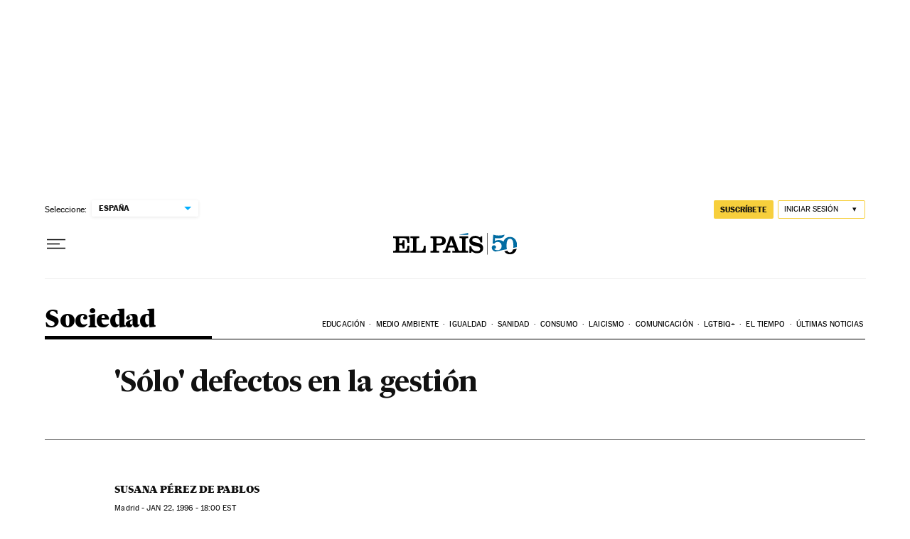

--- FILE ---
content_type: application/javascript; charset=utf-8
request_url: https://fundingchoicesmessages.google.com/f/AGSKWxVsnwvUvzmNJEjgsHWiJBDF3gDxdamI8bo_-E-842SFY0vuVVfwuqtoRe0Qt53U861YTBTAIP8rbVj37S90jnQDbsLKAdgav9rNzKQttomjGdEfoxvtPjI66kjoGZx7L43Bd2hp2tWYUowpxHThOxasdKZVG_lUGJek1UEwoAvTvucs7PW1FLb-ARXa/_/ads2x300new./iframead./blogad./vifGoogleAd./adbytes.
body_size: -1291
content:
window['5cf60851-73c2-4cc8-836a-5faa1c04686a'] = true;